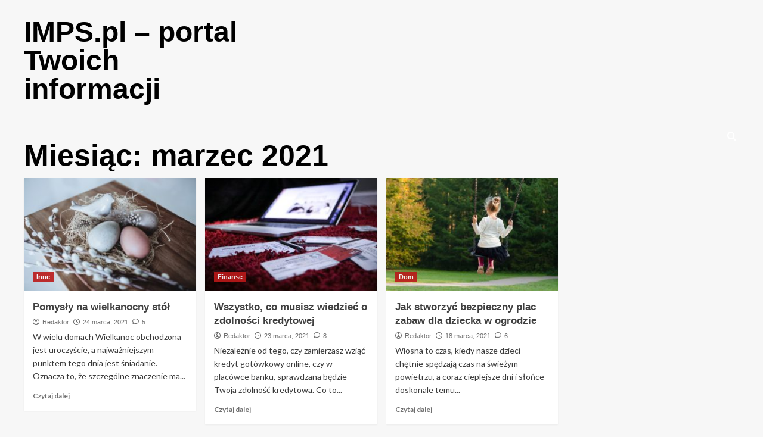

--- FILE ---
content_type: text/html; charset=UTF-8
request_url: https://imps.pl/2021/03/
body_size: 10977
content:
<!doctype html>
<html lang="pl-PL">

<head>
    <meta charset="UTF-8">
    <meta name="viewport" content="width=device-width, initial-scale=1">
    <link rel="profile" href="http://gmpg.org/xfn/11">
    <script>var et_site_url='https://imps.pl';var et_post_id='global';function et_core_page_resource_fallback(a,b){"undefined"===typeof b&&(b=a.sheet.cssRules&&0===a.sheet.cssRules.length);b&&(a.onerror=null,a.onload=null,a.href?a.href=et_site_url+"/?et_core_page_resource="+a.id+et_post_id:a.src&&(a.src=et_site_url+"/?et_core_page_resource="+a.id+et_post_id))}
</script><title>marzec 2021 &#8211; IMPS.pl &#8211; portal Twoich informacji</title>
<meta name='robots' content='max-image-preview:large' />
<link rel='preload' href='https://fonts.googleapis.com/css?family=Source%2BSans%2BPro%3A400%2C700%7CLato%3A400%2C700&#038;subset=latin%2Clatin-ext&#038;display=swap' as='style' onload="this.onload=null;this.rel='stylesheet'" type='text/css' media='all' crossorigin='anonymous'>
<link rel='preconnect' href='https://fonts.googleapis.com' crossorigin='anonymous'>
<link rel='preconnect' href='https://fonts.gstatic.com' crossorigin='anonymous'>
<link rel='dns-prefetch' href='//fonts.googleapis.com' />
<link rel='preconnect' href='https://fonts.googleapis.com' />
<link rel='preconnect' href='https://fonts.gstatic.com' />
<link rel="alternate" type="application/rss+xml" title="IMPS.pl - portal Twoich informacji &raquo; Kanał z wpisami" href="https://imps.pl/feed/" />
<link rel="alternate" type="application/rss+xml" title="IMPS.pl - portal Twoich informacji &raquo; Kanał z komentarzami" href="https://imps.pl/comments/feed/" />
<script type="text/javascript">
/* <![CDATA[ */
window._wpemojiSettings = {"baseUrl":"https:\/\/s.w.org\/images\/core\/emoji\/15.0.3\/72x72\/","ext":".png","svgUrl":"https:\/\/s.w.org\/images\/core\/emoji\/15.0.3\/svg\/","svgExt":".svg","source":{"concatemoji":"https:\/\/imps.pl\/wp-includes\/js\/wp-emoji-release.min.js?ver=6.5.7"}};
/*! This file is auto-generated */
!function(i,n){var o,s,e;function c(e){try{var t={supportTests:e,timestamp:(new Date).valueOf()};sessionStorage.setItem(o,JSON.stringify(t))}catch(e){}}function p(e,t,n){e.clearRect(0,0,e.canvas.width,e.canvas.height),e.fillText(t,0,0);var t=new Uint32Array(e.getImageData(0,0,e.canvas.width,e.canvas.height).data),r=(e.clearRect(0,0,e.canvas.width,e.canvas.height),e.fillText(n,0,0),new Uint32Array(e.getImageData(0,0,e.canvas.width,e.canvas.height).data));return t.every(function(e,t){return e===r[t]})}function u(e,t,n){switch(t){case"flag":return n(e,"\ud83c\udff3\ufe0f\u200d\u26a7\ufe0f","\ud83c\udff3\ufe0f\u200b\u26a7\ufe0f")?!1:!n(e,"\ud83c\uddfa\ud83c\uddf3","\ud83c\uddfa\u200b\ud83c\uddf3")&&!n(e,"\ud83c\udff4\udb40\udc67\udb40\udc62\udb40\udc65\udb40\udc6e\udb40\udc67\udb40\udc7f","\ud83c\udff4\u200b\udb40\udc67\u200b\udb40\udc62\u200b\udb40\udc65\u200b\udb40\udc6e\u200b\udb40\udc67\u200b\udb40\udc7f");case"emoji":return!n(e,"\ud83d\udc26\u200d\u2b1b","\ud83d\udc26\u200b\u2b1b")}return!1}function f(e,t,n){var r="undefined"!=typeof WorkerGlobalScope&&self instanceof WorkerGlobalScope?new OffscreenCanvas(300,150):i.createElement("canvas"),a=r.getContext("2d",{willReadFrequently:!0}),o=(a.textBaseline="top",a.font="600 32px Arial",{});return e.forEach(function(e){o[e]=t(a,e,n)}),o}function t(e){var t=i.createElement("script");t.src=e,t.defer=!0,i.head.appendChild(t)}"undefined"!=typeof Promise&&(o="wpEmojiSettingsSupports",s=["flag","emoji"],n.supports={everything:!0,everythingExceptFlag:!0},e=new Promise(function(e){i.addEventListener("DOMContentLoaded",e,{once:!0})}),new Promise(function(t){var n=function(){try{var e=JSON.parse(sessionStorage.getItem(o));if("object"==typeof e&&"number"==typeof e.timestamp&&(new Date).valueOf()<e.timestamp+604800&&"object"==typeof e.supportTests)return e.supportTests}catch(e){}return null}();if(!n){if("undefined"!=typeof Worker&&"undefined"!=typeof OffscreenCanvas&&"undefined"!=typeof URL&&URL.createObjectURL&&"undefined"!=typeof Blob)try{var e="postMessage("+f.toString()+"("+[JSON.stringify(s),u.toString(),p.toString()].join(",")+"));",r=new Blob([e],{type:"text/javascript"}),a=new Worker(URL.createObjectURL(r),{name:"wpTestEmojiSupports"});return void(a.onmessage=function(e){c(n=e.data),a.terminate(),t(n)})}catch(e){}c(n=f(s,u,p))}t(n)}).then(function(e){for(var t in e)n.supports[t]=e[t],n.supports.everything=n.supports.everything&&n.supports[t],"flag"!==t&&(n.supports.everythingExceptFlag=n.supports.everythingExceptFlag&&n.supports[t]);n.supports.everythingExceptFlag=n.supports.everythingExceptFlag&&!n.supports.flag,n.DOMReady=!1,n.readyCallback=function(){n.DOMReady=!0}}).then(function(){return e}).then(function(){var e;n.supports.everything||(n.readyCallback(),(e=n.source||{}).concatemoji?t(e.concatemoji):e.wpemoji&&e.twemoji&&(t(e.twemoji),t(e.wpemoji)))}))}((window,document),window._wpemojiSettings);
/* ]]> */
</script>
<style id='wp-emoji-styles-inline-css' type='text/css'>

	img.wp-smiley, img.emoji {
		display: inline !important;
		border: none !important;
		box-shadow: none !important;
		height: 1em !important;
		width: 1em !important;
		margin: 0 0.07em !important;
		vertical-align: -0.1em !important;
		background: none !important;
		padding: 0 !important;
	}
</style>
<link rel='stylesheet' id='wp-block-library-css' href='https://imps.pl/wp-includes/css/dist/block-library/style.min.css?ver=6.5.7' type='text/css' media='all' />
<style id='wp-block-library-theme-inline-css' type='text/css'>
.wp-block-audio figcaption{color:#555;font-size:13px;text-align:center}.is-dark-theme .wp-block-audio figcaption{color:#ffffffa6}.wp-block-audio{margin:0 0 1em}.wp-block-code{border:1px solid #ccc;border-radius:4px;font-family:Menlo,Consolas,monaco,monospace;padding:.8em 1em}.wp-block-embed figcaption{color:#555;font-size:13px;text-align:center}.is-dark-theme .wp-block-embed figcaption{color:#ffffffa6}.wp-block-embed{margin:0 0 1em}.blocks-gallery-caption{color:#555;font-size:13px;text-align:center}.is-dark-theme .blocks-gallery-caption{color:#ffffffa6}.wp-block-image figcaption{color:#555;font-size:13px;text-align:center}.is-dark-theme .wp-block-image figcaption{color:#ffffffa6}.wp-block-image{margin:0 0 1em}.wp-block-pullquote{border-bottom:4px solid;border-top:4px solid;color:currentColor;margin-bottom:1.75em}.wp-block-pullquote cite,.wp-block-pullquote footer,.wp-block-pullquote__citation{color:currentColor;font-size:.8125em;font-style:normal;text-transform:uppercase}.wp-block-quote{border-left:.25em solid;margin:0 0 1.75em;padding-left:1em}.wp-block-quote cite,.wp-block-quote footer{color:currentColor;font-size:.8125em;font-style:normal;position:relative}.wp-block-quote.has-text-align-right{border-left:none;border-right:.25em solid;padding-left:0;padding-right:1em}.wp-block-quote.has-text-align-center{border:none;padding-left:0}.wp-block-quote.is-large,.wp-block-quote.is-style-large,.wp-block-quote.is-style-plain{border:none}.wp-block-search .wp-block-search__label{font-weight:700}.wp-block-search__button{border:1px solid #ccc;padding:.375em .625em}:where(.wp-block-group.has-background){padding:1.25em 2.375em}.wp-block-separator.has-css-opacity{opacity:.4}.wp-block-separator{border:none;border-bottom:2px solid;margin-left:auto;margin-right:auto}.wp-block-separator.has-alpha-channel-opacity{opacity:1}.wp-block-separator:not(.is-style-wide):not(.is-style-dots){width:100px}.wp-block-separator.has-background:not(.is-style-dots){border-bottom:none;height:1px}.wp-block-separator.has-background:not(.is-style-wide):not(.is-style-dots){height:2px}.wp-block-table{margin:0 0 1em}.wp-block-table td,.wp-block-table th{word-break:normal}.wp-block-table figcaption{color:#555;font-size:13px;text-align:center}.is-dark-theme .wp-block-table figcaption{color:#ffffffa6}.wp-block-video figcaption{color:#555;font-size:13px;text-align:center}.is-dark-theme .wp-block-video figcaption{color:#ffffffa6}.wp-block-video{margin:0 0 1em}.wp-block-template-part.has-background{margin-bottom:0;margin-top:0;padding:1.25em 2.375em}
</style>
<style id='global-styles-inline-css' type='text/css'>
body{--wp--preset--color--black: #000000;--wp--preset--color--cyan-bluish-gray: #abb8c3;--wp--preset--color--white: #ffffff;--wp--preset--color--pale-pink: #f78da7;--wp--preset--color--vivid-red: #cf2e2e;--wp--preset--color--luminous-vivid-orange: #ff6900;--wp--preset--color--luminous-vivid-amber: #fcb900;--wp--preset--color--light-green-cyan: #7bdcb5;--wp--preset--color--vivid-green-cyan: #00d084;--wp--preset--color--pale-cyan-blue: #8ed1fc;--wp--preset--color--vivid-cyan-blue: #0693e3;--wp--preset--color--vivid-purple: #9b51e0;--wp--preset--gradient--vivid-cyan-blue-to-vivid-purple: linear-gradient(135deg,rgba(6,147,227,1) 0%,rgb(155,81,224) 100%);--wp--preset--gradient--light-green-cyan-to-vivid-green-cyan: linear-gradient(135deg,rgb(122,220,180) 0%,rgb(0,208,130) 100%);--wp--preset--gradient--luminous-vivid-amber-to-luminous-vivid-orange: linear-gradient(135deg,rgba(252,185,0,1) 0%,rgba(255,105,0,1) 100%);--wp--preset--gradient--luminous-vivid-orange-to-vivid-red: linear-gradient(135deg,rgba(255,105,0,1) 0%,rgb(207,46,46) 100%);--wp--preset--gradient--very-light-gray-to-cyan-bluish-gray: linear-gradient(135deg,rgb(238,238,238) 0%,rgb(169,184,195) 100%);--wp--preset--gradient--cool-to-warm-spectrum: linear-gradient(135deg,rgb(74,234,220) 0%,rgb(151,120,209) 20%,rgb(207,42,186) 40%,rgb(238,44,130) 60%,rgb(251,105,98) 80%,rgb(254,248,76) 100%);--wp--preset--gradient--blush-light-purple: linear-gradient(135deg,rgb(255,206,236) 0%,rgb(152,150,240) 100%);--wp--preset--gradient--blush-bordeaux: linear-gradient(135deg,rgb(254,205,165) 0%,rgb(254,45,45) 50%,rgb(107,0,62) 100%);--wp--preset--gradient--luminous-dusk: linear-gradient(135deg,rgb(255,203,112) 0%,rgb(199,81,192) 50%,rgb(65,88,208) 100%);--wp--preset--gradient--pale-ocean: linear-gradient(135deg,rgb(255,245,203) 0%,rgb(182,227,212) 50%,rgb(51,167,181) 100%);--wp--preset--gradient--electric-grass: linear-gradient(135deg,rgb(202,248,128) 0%,rgb(113,206,126) 100%);--wp--preset--gradient--midnight: linear-gradient(135deg,rgb(2,3,129) 0%,rgb(40,116,252) 100%);--wp--preset--font-size--small: 13px;--wp--preset--font-size--medium: 20px;--wp--preset--font-size--large: 36px;--wp--preset--font-size--x-large: 42px;--wp--preset--spacing--20: 0.44rem;--wp--preset--spacing--30: 0.67rem;--wp--preset--spacing--40: 1rem;--wp--preset--spacing--50: 1.5rem;--wp--preset--spacing--60: 2.25rem;--wp--preset--spacing--70: 3.38rem;--wp--preset--spacing--80: 5.06rem;--wp--preset--shadow--natural: 6px 6px 9px rgba(0, 0, 0, 0.2);--wp--preset--shadow--deep: 12px 12px 50px rgba(0, 0, 0, 0.4);--wp--preset--shadow--sharp: 6px 6px 0px rgba(0, 0, 0, 0.2);--wp--preset--shadow--outlined: 6px 6px 0px -3px rgba(255, 255, 255, 1), 6px 6px rgba(0, 0, 0, 1);--wp--preset--shadow--crisp: 6px 6px 0px rgba(0, 0, 0, 1);}body { margin: 0;--wp--style--global--content-size: 740px;--wp--style--global--wide-size: 1200px; }.wp-site-blocks > .alignleft { float: left; margin-right: 2em; }.wp-site-blocks > .alignright { float: right; margin-left: 2em; }.wp-site-blocks > .aligncenter { justify-content: center; margin-left: auto; margin-right: auto; }:where(.wp-site-blocks) > * { margin-block-start: 24px; margin-block-end: 0; }:where(.wp-site-blocks) > :first-child:first-child { margin-block-start: 0; }:where(.wp-site-blocks) > :last-child:last-child { margin-block-end: 0; }body { --wp--style--block-gap: 24px; }:where(body .is-layout-flow)  > :first-child:first-child{margin-block-start: 0;}:where(body .is-layout-flow)  > :last-child:last-child{margin-block-end: 0;}:where(body .is-layout-flow)  > *{margin-block-start: 24px;margin-block-end: 0;}:where(body .is-layout-constrained)  > :first-child:first-child{margin-block-start: 0;}:where(body .is-layout-constrained)  > :last-child:last-child{margin-block-end: 0;}:where(body .is-layout-constrained)  > *{margin-block-start: 24px;margin-block-end: 0;}:where(body .is-layout-flex) {gap: 24px;}:where(body .is-layout-grid) {gap: 24px;}body .is-layout-flow > .alignleft{float: left;margin-inline-start: 0;margin-inline-end: 2em;}body .is-layout-flow > .alignright{float: right;margin-inline-start: 2em;margin-inline-end: 0;}body .is-layout-flow > .aligncenter{margin-left: auto !important;margin-right: auto !important;}body .is-layout-constrained > .alignleft{float: left;margin-inline-start: 0;margin-inline-end: 2em;}body .is-layout-constrained > .alignright{float: right;margin-inline-start: 2em;margin-inline-end: 0;}body .is-layout-constrained > .aligncenter{margin-left: auto !important;margin-right: auto !important;}body .is-layout-constrained > :where(:not(.alignleft):not(.alignright):not(.alignfull)){max-width: var(--wp--style--global--content-size);margin-left: auto !important;margin-right: auto !important;}body .is-layout-constrained > .alignwide{max-width: var(--wp--style--global--wide-size);}body .is-layout-flex{display: flex;}body .is-layout-flex{flex-wrap: wrap;align-items: center;}body .is-layout-flex > *{margin: 0;}body .is-layout-grid{display: grid;}body .is-layout-grid > *{margin: 0;}body{padding-top: 0px;padding-right: 0px;padding-bottom: 0px;padding-left: 0px;}a:where(:not(.wp-element-button)){text-decoration: none;}.wp-element-button, .wp-block-button__link{background-color: #32373c;border-width: 0;color: #fff;font-family: inherit;font-size: inherit;line-height: inherit;padding: calc(0.667em + 2px) calc(1.333em + 2px);text-decoration: none;}.has-black-color{color: var(--wp--preset--color--black) !important;}.has-cyan-bluish-gray-color{color: var(--wp--preset--color--cyan-bluish-gray) !important;}.has-white-color{color: var(--wp--preset--color--white) !important;}.has-pale-pink-color{color: var(--wp--preset--color--pale-pink) !important;}.has-vivid-red-color{color: var(--wp--preset--color--vivid-red) !important;}.has-luminous-vivid-orange-color{color: var(--wp--preset--color--luminous-vivid-orange) !important;}.has-luminous-vivid-amber-color{color: var(--wp--preset--color--luminous-vivid-amber) !important;}.has-light-green-cyan-color{color: var(--wp--preset--color--light-green-cyan) !important;}.has-vivid-green-cyan-color{color: var(--wp--preset--color--vivid-green-cyan) !important;}.has-pale-cyan-blue-color{color: var(--wp--preset--color--pale-cyan-blue) !important;}.has-vivid-cyan-blue-color{color: var(--wp--preset--color--vivid-cyan-blue) !important;}.has-vivid-purple-color{color: var(--wp--preset--color--vivid-purple) !important;}.has-black-background-color{background-color: var(--wp--preset--color--black) !important;}.has-cyan-bluish-gray-background-color{background-color: var(--wp--preset--color--cyan-bluish-gray) !important;}.has-white-background-color{background-color: var(--wp--preset--color--white) !important;}.has-pale-pink-background-color{background-color: var(--wp--preset--color--pale-pink) !important;}.has-vivid-red-background-color{background-color: var(--wp--preset--color--vivid-red) !important;}.has-luminous-vivid-orange-background-color{background-color: var(--wp--preset--color--luminous-vivid-orange) !important;}.has-luminous-vivid-amber-background-color{background-color: var(--wp--preset--color--luminous-vivid-amber) !important;}.has-light-green-cyan-background-color{background-color: var(--wp--preset--color--light-green-cyan) !important;}.has-vivid-green-cyan-background-color{background-color: var(--wp--preset--color--vivid-green-cyan) !important;}.has-pale-cyan-blue-background-color{background-color: var(--wp--preset--color--pale-cyan-blue) !important;}.has-vivid-cyan-blue-background-color{background-color: var(--wp--preset--color--vivid-cyan-blue) !important;}.has-vivid-purple-background-color{background-color: var(--wp--preset--color--vivid-purple) !important;}.has-black-border-color{border-color: var(--wp--preset--color--black) !important;}.has-cyan-bluish-gray-border-color{border-color: var(--wp--preset--color--cyan-bluish-gray) !important;}.has-white-border-color{border-color: var(--wp--preset--color--white) !important;}.has-pale-pink-border-color{border-color: var(--wp--preset--color--pale-pink) !important;}.has-vivid-red-border-color{border-color: var(--wp--preset--color--vivid-red) !important;}.has-luminous-vivid-orange-border-color{border-color: var(--wp--preset--color--luminous-vivid-orange) !important;}.has-luminous-vivid-amber-border-color{border-color: var(--wp--preset--color--luminous-vivid-amber) !important;}.has-light-green-cyan-border-color{border-color: var(--wp--preset--color--light-green-cyan) !important;}.has-vivid-green-cyan-border-color{border-color: var(--wp--preset--color--vivid-green-cyan) !important;}.has-pale-cyan-blue-border-color{border-color: var(--wp--preset--color--pale-cyan-blue) !important;}.has-vivid-cyan-blue-border-color{border-color: var(--wp--preset--color--vivid-cyan-blue) !important;}.has-vivid-purple-border-color{border-color: var(--wp--preset--color--vivid-purple) !important;}.has-vivid-cyan-blue-to-vivid-purple-gradient-background{background: var(--wp--preset--gradient--vivid-cyan-blue-to-vivid-purple) !important;}.has-light-green-cyan-to-vivid-green-cyan-gradient-background{background: var(--wp--preset--gradient--light-green-cyan-to-vivid-green-cyan) !important;}.has-luminous-vivid-amber-to-luminous-vivid-orange-gradient-background{background: var(--wp--preset--gradient--luminous-vivid-amber-to-luminous-vivid-orange) !important;}.has-luminous-vivid-orange-to-vivid-red-gradient-background{background: var(--wp--preset--gradient--luminous-vivid-orange-to-vivid-red) !important;}.has-very-light-gray-to-cyan-bluish-gray-gradient-background{background: var(--wp--preset--gradient--very-light-gray-to-cyan-bluish-gray) !important;}.has-cool-to-warm-spectrum-gradient-background{background: var(--wp--preset--gradient--cool-to-warm-spectrum) !important;}.has-blush-light-purple-gradient-background{background: var(--wp--preset--gradient--blush-light-purple) !important;}.has-blush-bordeaux-gradient-background{background: var(--wp--preset--gradient--blush-bordeaux) !important;}.has-luminous-dusk-gradient-background{background: var(--wp--preset--gradient--luminous-dusk) !important;}.has-pale-ocean-gradient-background{background: var(--wp--preset--gradient--pale-ocean) !important;}.has-electric-grass-gradient-background{background: var(--wp--preset--gradient--electric-grass) !important;}.has-midnight-gradient-background{background: var(--wp--preset--gradient--midnight) !important;}.has-small-font-size{font-size: var(--wp--preset--font-size--small) !important;}.has-medium-font-size{font-size: var(--wp--preset--font-size--medium) !important;}.has-large-font-size{font-size: var(--wp--preset--font-size--large) !important;}.has-x-large-font-size{font-size: var(--wp--preset--font-size--x-large) !important;}
.wp-block-navigation a:where(:not(.wp-element-button)){color: inherit;}
.wp-block-pullquote{font-size: 1.5em;line-height: 1.6;}
</style>
<link rel='stylesheet' id='titan-adminbar-styles-css' href='https://imps.pl/wp-content/plugins/anti-spam/assets/css/admin-bar.css?ver=7.3.5' type='text/css' media='all' />
<link rel='stylesheet' id='covernews-google-fonts-css' href='https://fonts.googleapis.com/css?family=Source%2BSans%2BPro%3A400%2C700%7CLato%3A400%2C700&#038;subset=latin%2Clatin-ext&#038;display=swap' type='text/css' media='all' />
<link rel='stylesheet' id='covernews-icons-css' href='https://imps.pl/wp-content/themes/covernews/assets/icons/style.css?ver=6.5.7' type='text/css' media='all' />
<link rel='stylesheet' id='bootstrap-css' href='https://imps.pl/wp-content/themes/covernews/assets/bootstrap/css/bootstrap.min.css?ver=6.5.7' type='text/css' media='all' />
<link rel='stylesheet' id='covernews-style-css' href='https://imps.pl/wp-content/themes/covernews/style.min.css?ver=99.0.2' type='text/css' media='all' />
<style id='akismet-widget-style-inline-css' type='text/css'>

			.a-stats {
				--akismet-color-mid-green: #357b49;
				--akismet-color-white: #fff;
				--akismet-color-light-grey: #f6f7f7;

				max-width: 350px;
				width: auto;
			}

			.a-stats * {
				all: unset;
				box-sizing: border-box;
			}

			.a-stats strong {
				font-weight: 600;
			}

			.a-stats a.a-stats__link,
			.a-stats a.a-stats__link:visited,
			.a-stats a.a-stats__link:active {
				background: var(--akismet-color-mid-green);
				border: none;
				box-shadow: none;
				border-radius: 8px;
				color: var(--akismet-color-white);
				cursor: pointer;
				display: block;
				font-family: -apple-system, BlinkMacSystemFont, 'Segoe UI', 'Roboto', 'Oxygen-Sans', 'Ubuntu', 'Cantarell', 'Helvetica Neue', sans-serif;
				font-weight: 500;
				padding: 12px;
				text-align: center;
				text-decoration: none;
				transition: all 0.2s ease;
			}

			/* Extra specificity to deal with TwentyTwentyOne focus style */
			.widget .a-stats a.a-stats__link:focus {
				background: var(--akismet-color-mid-green);
				color: var(--akismet-color-white);
				text-decoration: none;
			}

			.a-stats a.a-stats__link:hover {
				filter: brightness(110%);
				box-shadow: 0 4px 12px rgba(0, 0, 0, 0.06), 0 0 2px rgba(0, 0, 0, 0.16);
			}

			.a-stats .count {
				color: var(--akismet-color-white);
				display: block;
				font-size: 1.5em;
				line-height: 1.4;
				padding: 0 13px;
				white-space: nowrap;
			}
		
</style>
<link rel='stylesheet' id='et-builder-modules-style-css' href='https://imps.pl/wp-content/plugins/divi-builder/includes/builder/styles/frontend-builder-plugin-style.min.css?ver=2.0.47' type='text/css' media='all' />
<link rel='stylesheet' id='dashicons-css' href='https://imps.pl/wp-includes/css/dashicons.min.css?ver=6.5.7' type='text/css' media='all' />
<script type="text/javascript" id="wp-statistics-tracker-js-extra">
/* <![CDATA[ */
var WP_Statistics_Tracker_Object = {"hitRequestUrl":"https:\/\/imps.pl\/wp-json\/wp-statistics\/v2\/hit?wp_statistics_hit_rest=yes&track_all=0&current_page_type=archive&current_page_id=0&search_query&page_uri=LzIwMjEvMDMv","keepOnlineRequestUrl":"https:\/\/imps.pl\/wp-json\/wp-statistics\/v2\/online?wp_statistics_hit_rest=yes&track_all=0&current_page_type=archive&current_page_id=0&search_query&page_uri=LzIwMjEvMDMv","option":{"dntEnabled":true,"cacheCompatibility":false}};
/* ]]> */
</script>
<script type="text/javascript" src="https://imps.pl/wp-content/plugins/wp-statistics/assets/js/tracker.js?ver=6.5.7" id="wp-statistics-tracker-js"></script>
<script type="text/javascript" src="https://imps.pl/wp-includes/js/jquery/jquery.min.js?ver=3.7.1" id="jquery-core-js"></script>
<script type="text/javascript" src="https://imps.pl/wp-includes/js/jquery/jquery-migrate.min.js?ver=3.4.1" id="jquery-migrate-js"></script>
<link rel="https://api.w.org/" href="https://imps.pl/wp-json/" /><link rel="EditURI" type="application/rsd+xml" title="RSD" href="https://imps.pl/xmlrpc.php?rsd" />
<meta name="generator" content="WordPress 6.5.7" />
<!-- Analytics by WP Statistics v14.1.5 - https://wp-statistics.com/ -->
        <style type="text/css">
                        .site-title a,
            .site-header .site-branding .site-title a:visited,
            .site-header .site-branding .site-title a:hover,
            .site-description {
                color: #000000;
            }

            .site-branding .site-title {
                font-size: 48px;
            }

            @media only screen and (max-width: 640px) {
                .header-layout-3 .site-header .site-branding .site-title,
                .site-branding .site-title {
                    font-size: 60px;

                }
              }   

           @media only screen and (max-width: 375px) {
               .header-layout-3 .site-header .site-branding .site-title,
               .site-branding .site-title {
                        font-size: 50px;

                    }
                }
                
                    .elementor-template-full-width .elementor-section.elementor-section-full_width > .elementor-container,
        .elementor-template-full-width .elementor-section.elementor-section-boxed > .elementor-container{
            max-width: 1200px;
        }
        @media (min-width: 1600px){
            .elementor-template-full-width .elementor-section.elementor-section-full_width > .elementor-container,
            .elementor-template-full-width .elementor-section.elementor-section-boxed > .elementor-container{
                max-width: 1600px;
            }
        }
        
        .align-content-left .elementor-section-stretched,
        .align-content-right .elementor-section-stretched {
            max-width: 100%;
            left: 0 !important;
        }


        </style>
        <link rel="icon" href="https://imps.pl/wp-content/uploads/2020/08/cropped-IMPS.PL-1-1-32x32.png" sizes="32x32" />
<link rel="icon" href="https://imps.pl/wp-content/uploads/2020/08/cropped-IMPS.PL-1-1-192x192.png" sizes="192x192" />
<link rel="apple-touch-icon" href="https://imps.pl/wp-content/uploads/2020/08/cropped-IMPS.PL-1-1-180x180.png" />
<meta name="msapplication-TileImage" content="https://imps.pl/wp-content/uploads/2020/08/cropped-IMPS.PL-1-1-270x270.png" />
</head>

<body class="archive date wp-embed-responsive chrome hfeed default-content-layout scrollup-sticky-header aft-sticky-header aft-sticky-sidebar default aft-container-default aft-main-banner-slider-editors-picks-trending header-image-default full-width-content et-pb-theme-covernewslhcustom et_minified_js et_minified_css et_divi_builder">
    
            <div id="af-preloader">
            <div id="loader-wrapper">
                <div id="loader"></div>
            </div>
        </div>
    
    <div id="page" class="site">
        <a class="skip-link screen-reader-text" href="#content">Skip to content</a>

        <div class="header-layout-1">
        <header id="masthead" class="site-header">
                <div class="masthead-banner " data-background="">
            <div class="container">
                <div class="row">
                    <div class="col-md-4">
                        <div class="site-branding">
                                                            <p class="site-title font-family-1">
                                    <a href="https://imps.pl/" rel="home">IMPS.pl &#8211; portal Twoich informacji</a>
                                </p>
                            
                                                    </div>
                    </div>
                    <div class="col-md-8">
                                            </div>
                </div>
            </div>
        </div>
        <nav id="site-navigation" class="main-navigation">
            <div class="container">
                <div class="row">
                    <div class="kol-12">
                        <div class="navigation-container">

                            <div class="main-navigation-container-items-wrapper">

                                <span class="toggle-menu" aria-controls="primary-menu" aria-expanded="false">
                                    <a href="javascript:void(0)" class="aft-void-menu">
                                        <span class="screen-reader-text">Primary Menu</span>
                                        <i class="ham"></i>
                                    </a>
                                </span>
                                <span class="af-mobile-site-title-wrap">
                                                                        <p class="site-title font-family-1">
                                        <a href="https://imps.pl/" rel="home">IMPS.pl &#8211; portal Twoich informacji</a>
                                    </p>
                                </span>
                                <div id="primary-menu" class="menu"></div>
                            </div>
                            <div class="cart-search">

                                <div class="af-search-wrap">
                                    <div class="search-overlay">
                                        <a href="#" title="Search" class="search-icon">
                                            <i class="fa fa-search"></i>
                                        </a>
                                        <div class="af-search-form">
                                            <form role="search" method="get" class="search-form" action="https://imps.pl/">
				<label>
					<span class="screen-reader-text">Szukaj:</span>
					<input type="search" class="search-field" placeholder="Szukaj &hellip;" value="" name="s" />
				</label>
				<input type="submit" class="search-submit" value="Szukaj" />
			</form>                                        </div>
                                    </div>
                                </div>
                            </div>


                        </div>
                    </div>
                </div>
            </div>
        </nav>
    </header>
</div>

        
            <div id="content" class="container">
                            <div class="section-block-upper row">

                <div id="primary" class="content-area">
                    <main id="main" class="site-main aft-archive-post">

                        
                            <header class="header-title-wrapper1">
                                <h1 class="page-title">Miesiąc: <span>marzec 2021</span></h1>                            </header><!-- .header-title-wrapper -->
                            <div class="row">
                            <div id="aft-inner-row">
                            

        <article id="post-1160" class="col-lg-4 col-sm-4 col-md-4 latest-posts-grid post-1160 post type-post status-publish format-standard has-post-thumbnail hentry category-inne"                 data-mh="archive-layout-grid">
            
<div class="align-items-center has-post-image">
    <div class="spotlight-post">
        <figure class="categorised-article inside-img">
            <div class="categorised-article-wrapper">
                <div class="data-bg-hover data-bg-categorised read-bg-img">
                    <a href="https://imps.pl/pomysly-na-wielkanocny-stol/">
                        <img width="300" height="200" src="https://imps.pl/wp-content/uploads/2021/03/freestocks-YE5YdbsrqB4-unsplash-300x200.jpg" class="attachment-medium size-medium wp-post-image" alt="" decoding="async" srcset="https://imps.pl/wp-content/uploads/2021/03/freestocks-YE5YdbsrqB4-unsplash-300x200.jpg 300w, https://imps.pl/wp-content/uploads/2021/03/freestocks-YE5YdbsrqB4-unsplash.jpg 640w" sizes="(max-width: 300px) 100vw, 300px" />                    </a>
                </div>
                                <div class="figure-categories figure-categories-bg">
                    <ul class="cat-links"><li class="meta-category">
                             <a class="covernews-categories category-color-1" href="https://imps.pl/category/inne/" alt="View all posts in Inne"> 
                                 Inne
                             </a>
                        </li></ul>                </div>
            </div>

        </figure>
        <figcaption>

            <h3 class="article-title article-title-1">
                <a href="https://imps.pl/pomysly-na-wielkanocny-stol/">
                    Pomysły na wielkanocny stół                </a>
            </h3>
            <div class="grid-item-metadata">
                
        <span class="author-links">
           
                            
                <span class="item-metadata posts-author">
                <i class="far fa-user-circle"></i>
                                <a href="https://imps.pl/author/admin/">
                    Redaktor                </a>
                       </span>
                         <span class="item-metadata posts-date">
    <i class="far fa-clock"></i>
    <a href="https://imps.pl/2021/03/"> 
        24 marca, 2021        </a>
</span>
                        <span class="aft-comment-count">
                <a href="https://imps.pl/pomysly-na-wielkanocny-stol/">
                    <i class="far fa-comment"></i>
                    <span class="aft-show-hover">
                        5                    </span>
                </a>
            </span>
                    </span>
                    </div>
                            <div class="full-item-discription">
                    <div class="post-description">
                        <p>W wielu domach Wielkanoc obchodzona jest uroczyście, a najważniejszym punktem tego dnia jest śniadanie. Oznacza to, że szczególne znaczenie ma...</p>
<div class="aft-readmore-wrapper"><a href="https://imps.pl/pomysly-na-wielkanocny-stol/" class="aft-readmore">Czytaj dalej</a></div>

                    </div>
                </div>
                    </figcaption>
    </div>
    </div>        </article>
    

        <article id="post-1157" class="col-lg-4 col-sm-4 col-md-4 latest-posts-grid post-1157 post type-post status-publish format-standard has-post-thumbnail hentry category-finanse tag-kredyt tag-zdolnosc-kredytowa"                 data-mh="archive-layout-grid">
            
<div class="align-items-center has-post-image">
    <div class="spotlight-post">
        <figure class="categorised-article inside-img">
            <div class="categorised-article-wrapper">
                <div class="data-bg-hover data-bg-categorised read-bg-img">
                    <a href="https://imps.pl/wszystko-co-musisz-wiedziec-o-zdolnosci-kredytowej/">
                        <img width="300" height="200" src="https://imps.pl/wp-content/uploads/2021/03/5d3a6232bacf889e0d6fa6897b14bbc4-300x200.jpg" class="attachment-medium size-medium wp-post-image" alt="" decoding="async" loading="lazy" srcset="https://imps.pl/wp-content/uploads/2021/03/5d3a6232bacf889e0d6fa6897b14bbc4-300x200.jpg 300w, https://imps.pl/wp-content/uploads/2021/03/5d3a6232bacf889e0d6fa6897b14bbc4-1024x683.jpg 1024w, https://imps.pl/wp-content/uploads/2021/03/5d3a6232bacf889e0d6fa6897b14bbc4-768x512.jpg 768w, https://imps.pl/wp-content/uploads/2021/03/5d3a6232bacf889e0d6fa6897b14bbc4-1536x1024.jpg 1536w, https://imps.pl/wp-content/uploads/2021/03/5d3a6232bacf889e0d6fa6897b14bbc4-1080x720.jpg 1080w, https://imps.pl/wp-content/uploads/2021/03/5d3a6232bacf889e0d6fa6897b14bbc4.jpg 1920w" sizes="(max-width: 300px) 100vw, 300px" />                    </a>
                </div>
                                <div class="figure-categories figure-categories-bg">
                    <ul class="cat-links"><li class="meta-category">
                             <a class="covernews-categories category-color-1" href="https://imps.pl/category/finanse/" alt="View all posts in Finanse"> 
                                 Finanse
                             </a>
                        </li></ul>                </div>
            </div>

        </figure>
        <figcaption>

            <h3 class="article-title article-title-1">
                <a href="https://imps.pl/wszystko-co-musisz-wiedziec-o-zdolnosci-kredytowej/">
                    Wszystko, co musisz wiedzieć o zdolności kredytowej                </a>
            </h3>
            <div class="grid-item-metadata">
                
        <span class="author-links">
           
                            
                <span class="item-metadata posts-author">
                <i class="far fa-user-circle"></i>
                                <a href="https://imps.pl/author/admin/">
                    Redaktor                </a>
                       </span>
                         <span class="item-metadata posts-date">
    <i class="far fa-clock"></i>
    <a href="https://imps.pl/2021/03/"> 
        23 marca, 2021        </a>
</span>
                        <span class="aft-comment-count">
                <a href="https://imps.pl/wszystko-co-musisz-wiedziec-o-zdolnosci-kredytowej/">
                    <i class="far fa-comment"></i>
                    <span class="aft-show-hover">
                        8                    </span>
                </a>
            </span>
                    </span>
                    </div>
                            <div class="full-item-discription">
                    <div class="post-description">
                        <p>Niezależnie od tego, czy zamierzasz wziąć kredyt gotówkowy online, czy w placówce banku, sprawdzana będzie Twoja zdolność kredytowa. Co to...</p>
<div class="aft-readmore-wrapper"><a href="https://imps.pl/wszystko-co-musisz-wiedziec-o-zdolnosci-kredytowej/" class="aft-readmore">Czytaj dalej</a></div>

                    </div>
                </div>
                    </figcaption>
    </div>
    </div>        </article>
    

        <article id="post-1154" class="col-lg-4 col-sm-4 col-md-4 latest-posts-grid post-1154 post type-post status-publish format-standard has-post-thumbnail hentry category-dom"                 data-mh="archive-layout-grid">
            
<div class="align-items-center has-post-image">
    <div class="spotlight-post">
        <figure class="categorised-article inside-img">
            <div class="categorised-article-wrapper">
                <div class="data-bg-hover data-bg-categorised read-bg-img">
                    <a href="https://imps.pl/jak-stworzyc-bezpieczny-plac-zabaw-dla-dziecka-w-ogrodzie/">
                        <img width="300" height="196" src="https://imps.pl/wp-content/uploads/2021/03/20210318131850_ga2ffbefe0e8cacd471e4792750f9f541b80fe13b448f49a23a54e2fa65589a8102223e97c1bcbd480eaad08afe390bd5108266f3046fa9ee7dcd448655908de4_1280.jpg-300x196.jpg" class="attachment-medium size-medium wp-post-image" alt="" decoding="async" loading="lazy" srcset="https://imps.pl/wp-content/uploads/2021/03/20210318131850_ga2ffbefe0e8cacd471e4792750f9f541b80fe13b448f49a23a54e2fa65589a8102223e97c1bcbd480eaad08afe390bd5108266f3046fa9ee7dcd448655908de4_1280.jpg-300x196.jpg 300w, https://imps.pl/wp-content/uploads/2021/03/20210318131850_ga2ffbefe0e8cacd471e4792750f9f541b80fe13b448f49a23a54e2fa65589a8102223e97c1bcbd480eaad08afe390bd5108266f3046fa9ee7dcd448655908de4_1280.jpg-1024x670.jpg 1024w, https://imps.pl/wp-content/uploads/2021/03/20210318131850_ga2ffbefe0e8cacd471e4792750f9f541b80fe13b448f49a23a54e2fa65589a8102223e97c1bcbd480eaad08afe390bd5108266f3046fa9ee7dcd448655908de4_1280.jpg-768x502.jpg 768w, https://imps.pl/wp-content/uploads/2021/03/20210318131850_ga2ffbefe0e8cacd471e4792750f9f541b80fe13b448f49a23a54e2fa65589a8102223e97c1bcbd480eaad08afe390bd5108266f3046fa9ee7dcd448655908de4_1280.jpg-1080x706.jpg 1080w, https://imps.pl/wp-content/uploads/2021/03/20210318131850_ga2ffbefe0e8cacd471e4792750f9f541b80fe13b448f49a23a54e2fa65589a8102223e97c1bcbd480eaad08afe390bd5108266f3046fa9ee7dcd448655908de4_1280.jpg.jpg 1280w" sizes="(max-width: 300px) 100vw, 300px" />                    </a>
                </div>
                                <div class="figure-categories figure-categories-bg">
                    <ul class="cat-links"><li class="meta-category">
                             <a class="covernews-categories category-color-1" href="https://imps.pl/category/dom/" alt="View all posts in Dom"> 
                                 Dom
                             </a>
                        </li></ul>                </div>
            </div>

        </figure>
        <figcaption>

            <h3 class="article-title article-title-1">
                <a href="https://imps.pl/jak-stworzyc-bezpieczny-plac-zabaw-dla-dziecka-w-ogrodzie/">
                    Jak stworzyć bezpieczny plac zabaw dla dziecka w ogrodzie                </a>
            </h3>
            <div class="grid-item-metadata">
                
        <span class="author-links">
           
                            
                <span class="item-metadata posts-author">
                <i class="far fa-user-circle"></i>
                                <a href="https://imps.pl/author/admin/">
                    Redaktor                </a>
                       </span>
                         <span class="item-metadata posts-date">
    <i class="far fa-clock"></i>
    <a href="https://imps.pl/2021/03/"> 
        18 marca, 2021        </a>
</span>
                        <span class="aft-comment-count">
                <a href="https://imps.pl/jak-stworzyc-bezpieczny-plac-zabaw-dla-dziecka-w-ogrodzie/">
                    <i class="far fa-comment"></i>
                    <span class="aft-show-hover">
                        6                    </span>
                </a>
            </span>
                    </span>
                    </div>
                            <div class="full-item-discription">
                    <div class="post-description">
                        <p>Wiosna to czas, kiedy nasze dzieci chętnie spędzają czas na świeżym powietrzu, a coraz cieplejsze dni i słońce doskonale temu...</p>
<div class="aft-readmore-wrapper"><a href="https://imps.pl/jak-stworzyc-bezpieczny-plac-zabaw-dla-dziecka-w-ogrodzie/" class="aft-readmore">Czytaj dalej</a></div>

                    </div>
                </div>
                    </figcaption>
    </div>
    </div>        </article>
                                </div>
                            <div class="col col-ten">
                                <div class="covernews-pagination">
                                                                    </div>
                            </div>
                                            </div>
                    </main><!-- #main -->
                </div><!-- #primary -->

                        </div>

</div>

<div class="af-main-banner-latest-posts grid-layout">
    <div class="container">
        <div class="row">
        <div class="widget-title-section">
                                    <h4 class="widget-title header-after1">
                        <span class="header-after">                            
                            Nie przegap                            </span>
                    </h4>
                
        </div>
            <div class="row">
                                <div class="col-sm-15 latest-posts-grid" data-mh="latest-posts-grid">
                        <div class="spotlight-post">
                            <figure class="categorised-article inside-img">
                                <div class="categorised-article-wrapper">
                                    <div class="data-bg-hover data-bg-categorised read-bg-img">
                                        <a href="https://imps.pl/jak-przygotowac-sie-do-licytacji-samochodu-online-aby-nie-przeplacic/">
                                            <img width="300" height="201" src="https://imps.pl/wp-content/uploads/2025/12/aukcje-motoryzacyjne-online-300x201.jpg" class="attachment-medium size-medium wp-post-image" alt="aukcje motoryzacyjne online" decoding="async" loading="lazy" srcset="https://imps.pl/wp-content/uploads/2025/12/aukcje-motoryzacyjne-online-300x201.jpg 300w, https://imps.pl/wp-content/uploads/2025/12/aukcje-motoryzacyjne-online-768x515.jpg 768w, https://imps.pl/wp-content/uploads/2025/12/aukcje-motoryzacyjne-online.jpg 944w" sizes="(max-width: 300px) 100vw, 300px" />                                        </a>
                                    </div>
                                </div>
                                                                <div class="figure-categories figure-categories-bg">

                                    <ul class="cat-links"><li class="meta-category">
                             <a class="covernews-categories category-color-1" href="https://imps.pl/category/motoryzacja/" alt="View all posts in Motoryzacja"> 
                                 Motoryzacja
                             </a>
                        </li></ul>                                </div>
                            </figure>

                            <figcaption>

                                <h3 class="article-title article-title-1">
                                    <a href="https://imps.pl/jak-przygotowac-sie-do-licytacji-samochodu-online-aby-nie-przeplacic/">
                                        Jak przygotować się do licytacji samochodu online, aby nie przepłacić?                                    </a>
                                </h3>
                                <div class="grid-item-metadata">
                                    
        <span class="author-links">
           
                            
                <span class="item-metadata posts-author">
                <i class="far fa-user-circle"></i>
                                <a href="https://imps.pl/author/admin/">
                    Redaktor                </a>
                       </span>
                         <span class="item-metadata posts-date">
    <i class="far fa-clock"></i>
    <a href="https://imps.pl/2025/12/"> 
        23 grudnia, 2025        </a>
</span>
                        <span class="aft-comment-count">
                <a href="https://imps.pl/jak-przygotowac-sie-do-licytacji-samochodu-online-aby-nie-przeplacic/">
                    <i class="far fa-comment"></i>
                    <span class="aft-show-hover">
                        0                    </span>
                </a>
            </span>
                    </span>
                                        </div>
                            </figcaption>
                        </div>
                    </div>
                                    <div class="col-sm-15 latest-posts-grid" data-mh="latest-posts-grid">
                        <div class="spotlight-post">
                            <figure class="categorised-article inside-img">
                                <div class="categorised-article-wrapper">
                                    <div class="data-bg-hover data-bg-categorised read-bg-img">
                                        <a href="https://imps.pl/tlumaczenia-prawnicze-umow-i-regulaminow-na-co-zwrocic-uwage-przy-wyborze-biura-tlumaczen/">
                                            <img width="300" height="201" src="https://imps.pl/wp-content/uploads/2025/12/tlumaczenia-prawnicze-300x201.jpg" class="attachment-medium size-medium wp-post-image" alt="tłumaczenia prawnicze" decoding="async" loading="lazy" srcset="https://imps.pl/wp-content/uploads/2025/12/tlumaczenia-prawnicze-300x201.jpg 300w, https://imps.pl/wp-content/uploads/2025/12/tlumaczenia-prawnicze-768x515.jpg 768w, https://imps.pl/wp-content/uploads/2025/12/tlumaczenia-prawnicze.jpg 944w" sizes="(max-width: 300px) 100vw, 300px" />                                        </a>
                                    </div>
                                </div>
                                                                <div class="figure-categories figure-categories-bg">

                                    <ul class="cat-links"><li class="meta-category">
                             <a class="covernews-categories category-color-1" href="https://imps.pl/category/dokumenty/" alt="View all posts in Dokumenty"> 
                                 Dokumenty
                             </a>
                        </li></ul>                                </div>
                            </figure>

                            <figcaption>

                                <h3 class="article-title article-title-1">
                                    <a href="https://imps.pl/tlumaczenia-prawnicze-umow-i-regulaminow-na-co-zwrocic-uwage-przy-wyborze-biura-tlumaczen/">
                                        Tłumaczenia prawnicze umów i regulaminów – na co zwrócić uwagę przy wyborze biura tłumaczeń                                    </a>
                                </h3>
                                <div class="grid-item-metadata">
                                    
        <span class="author-links">
           
                            
                <span class="item-metadata posts-author">
                <i class="far fa-user-circle"></i>
                                <a href="https://imps.pl/author/admin/">
                    Redaktor                </a>
                       </span>
                         <span class="item-metadata posts-date">
    <i class="far fa-clock"></i>
    <a href="https://imps.pl/2025/12/"> 
        23 grudnia, 2025        </a>
</span>
                        <span class="aft-comment-count">
                <a href="https://imps.pl/tlumaczenia-prawnicze-umow-i-regulaminow-na-co-zwrocic-uwage-przy-wyborze-biura-tlumaczen/">
                    <i class="far fa-comment"></i>
                    <span class="aft-show-hover">
                        0                    </span>
                </a>
            </span>
                    </span>
                                        </div>
                            </figcaption>
                        </div>
                    </div>
                                    <div class="col-sm-15 latest-posts-grid" data-mh="latest-posts-grid">
                        <div class="spotlight-post">
                            <figure class="categorised-article inside-img">
                                <div class="categorised-article-wrapper">
                                    <div class="data-bg-hover data-bg-categorised read-bg-img">
                                        <a href="https://imps.pl/czy-biopreparaty-sa-bezpieczne-dla-srodowiska/">
                                            <img width="300" height="201" src="https://imps.pl/wp-content/uploads/2025/12/Czy-biopreparaty-sa-bezpieczne-dla-srodowiska_-300x201.jpg" class="attachment-medium size-medium wp-post-image" alt="Czy biopreparaty są bezpieczne dla środowiska?" decoding="async" loading="lazy" srcset="https://imps.pl/wp-content/uploads/2025/12/Czy-biopreparaty-sa-bezpieczne-dla-srodowiska_-300x201.jpg 300w, https://imps.pl/wp-content/uploads/2025/12/Czy-biopreparaty-sa-bezpieczne-dla-srodowiska_-768x515.jpg 768w, https://imps.pl/wp-content/uploads/2025/12/Czy-biopreparaty-sa-bezpieczne-dla-srodowiska_.jpg 1024w" sizes="(max-width: 300px) 100vw, 300px" />                                        </a>
                                    </div>
                                </div>
                                                                <div class="figure-categories figure-categories-bg">

                                    <ul class="cat-links"><li class="meta-category">
                             <a class="covernews-categories category-color-1" href="https://imps.pl/category/dom/" alt="View all posts in Dom"> 
                                 Dom
                             </a>
                        </li></ul>                                </div>
                            </figure>

                            <figcaption>

                                <h3 class="article-title article-title-1">
                                    <a href="https://imps.pl/czy-biopreparaty-sa-bezpieczne-dla-srodowiska/">
                                        Czy biopreparaty są bezpieczne dla środowiska?                                    </a>
                                </h3>
                                <div class="grid-item-metadata">
                                    
        <span class="author-links">
           
                            
                <span class="item-metadata posts-author">
                <i class="far fa-user-circle"></i>
                                <a href="https://imps.pl/author/admin/">
                    Redaktor                </a>
                       </span>
                         <span class="item-metadata posts-date">
    <i class="far fa-clock"></i>
    <a href="https://imps.pl/2025/12/"> 
        23 grudnia, 2025        </a>
</span>
                        <span class="aft-comment-count">
                <a href="https://imps.pl/czy-biopreparaty-sa-bezpieczne-dla-srodowiska/">
                    <i class="far fa-comment"></i>
                    <span class="aft-show-hover">
                        0                    </span>
                </a>
            </span>
                    </span>
                                        </div>
                            </figcaption>
                        </div>
                    </div>
                                    <div class="col-sm-15 latest-posts-grid" data-mh="latest-posts-grid">
                        <div class="spotlight-post">
                            <figure class="categorised-article inside-img">
                                <div class="categorised-article-wrapper">
                                    <div class="data-bg-hover data-bg-categorised read-bg-img">
                                        <a href="https://imps.pl/karimata-skladana-w-praktyce-szybki-nocleg-latwe-pakowanie-i-realny-komfort-w-terenie/">
                                            <img width="300" height="177" src="https://imps.pl/wp-content/uploads/2025/12/karimata-skladana-300x177.jpg" class="attachment-medium size-medium wp-post-image" alt="karimata składana" decoding="async" loading="lazy" srcset="https://imps.pl/wp-content/uploads/2025/12/karimata-skladana-300x177.jpg 300w, https://imps.pl/wp-content/uploads/2025/12/karimata-skladana-1024x603.jpg 1024w, https://imps.pl/wp-content/uploads/2025/12/karimata-skladana-768x452.jpg 768w, https://imps.pl/wp-content/uploads/2025/12/karimata-skladana-1080x636.jpg 1080w, https://imps.pl/wp-content/uploads/2025/12/karimata-skladana.jpg 1280w" sizes="(max-width: 300px) 100vw, 300px" />                                        </a>
                                    </div>
                                </div>
                                                                <div class="figure-categories figure-categories-bg">

                                    <ul class="cat-links"><li class="meta-category">
                             <a class="covernews-categories category-color-1" href="https://imps.pl/category/podroze-i-turystyka/" alt="View all posts in Podróże i turystyka"> 
                                 Podróże i turystyka
                             </a>
                        </li></ul>                                </div>
                            </figure>

                            <figcaption>

                                <h3 class="article-title article-title-1">
                                    <a href="https://imps.pl/karimata-skladana-w-praktyce-szybki-nocleg-latwe-pakowanie-i-realny-komfort-w-terenie/">
                                        Karimata składana w praktyce: szybki nocleg, łatwe pakowanie i realny komfort w terenie                                    </a>
                                </h3>
                                <div class="grid-item-metadata">
                                    
        <span class="author-links">
           
                            
                <span class="item-metadata posts-author">
                <i class="far fa-user-circle"></i>
                                <a href="https://imps.pl/author/admin/">
                    Redaktor                </a>
                       </span>
                         <span class="item-metadata posts-date">
    <i class="far fa-clock"></i>
    <a href="https://imps.pl/2025/12/"> 
        22 grudnia, 2025        </a>
</span>
                        <span class="aft-comment-count">
                <a href="https://imps.pl/karimata-skladana-w-praktyce-szybki-nocleg-latwe-pakowanie-i-realny-komfort-w-terenie/">
                    <i class="far fa-comment"></i>
                    <span class="aft-show-hover">
                        0                    </span>
                </a>
            </span>
                    </span>
                                        </div>
                            </figcaption>
                        </div>
                    </div>
                                    <div class="col-sm-15 latest-posts-grid" data-mh="latest-posts-grid">
                        <div class="spotlight-post">
                            <figure class="categorised-article inside-img">
                                <div class="categorised-article-wrapper">
                                    <div class="data-bg-hover data-bg-categorised read-bg-img">
                                        <a href="https://imps.pl/sprzedaz-nieruchomosci-na-aukcji-internetowej-jak-przygotowac-oferte-ktora-przyciaga-licytujacych/">
                                            <img width="300" height="201" src="https://imps.pl/wp-content/uploads/2025/12/glowne_51-1-300x201.jpg" class="attachment-medium size-medium wp-post-image" alt="sprzedaż nieruchomości na aukcji internetowej" decoding="async" loading="lazy" srcset="https://imps.pl/wp-content/uploads/2025/12/glowne_51-1-300x201.jpg 300w, https://imps.pl/wp-content/uploads/2025/12/glowne_51-1-768x515.jpg 768w, https://imps.pl/wp-content/uploads/2025/12/glowne_51-1.jpg 944w" sizes="(max-width: 300px) 100vw, 300px" />                                        </a>
                                    </div>
                                </div>
                                                                <div class="figure-categories figure-categories-bg">

                                    <ul class="cat-links"><li class="meta-category">
                             <a class="covernews-categories category-color-1" href="https://imps.pl/category/uslugi/" alt="View all posts in Usługi"> 
                                 Usługi
                             </a>
                        </li></ul>                                </div>
                            </figure>

                            <figcaption>

                                <h3 class="article-title article-title-1">
                                    <a href="https://imps.pl/sprzedaz-nieruchomosci-na-aukcji-internetowej-jak-przygotowac-oferte-ktora-przyciaga-licytujacych/">
                                        Sprzedaż nieruchomości na aukcji internetowej – jak przygotować ofertę, która przyciąga licytujących                                    </a>
                                </h3>
                                <div class="grid-item-metadata">
                                    
        <span class="author-links">
           
                            
                <span class="item-metadata posts-author">
                <i class="far fa-user-circle"></i>
                                <a href="https://imps.pl/author/admin/">
                    Redaktor                </a>
                       </span>
                         <span class="item-metadata posts-date">
    <i class="far fa-clock"></i>
    <a href="https://imps.pl/2025/12/"> 
        19 grudnia, 2025        </a>
</span>
                        <span class="aft-comment-count">
                <a href="https://imps.pl/sprzedaz-nieruchomosci-na-aukcji-internetowej-jak-przygotowac-oferte-ktora-przyciaga-licytujacych/">
                    <i class="far fa-comment"></i>
                    <span class="aft-show-hover">
                        0                    </span>
                </a>
            </span>
                    </span>
                                        </div>
                            </figcaption>
                        </div>
                    </div>
                                    </div>
        </div>
    </div>
</div>

<footer class="site-footer">
        
                <div class="site-info">
        <div class="container">
            <div class="row">
                <div class="col-sm-12">
                                                                Copyright © Wszelkie prawa zastrzeżone.                                                                                    <span class="sep"> | </span>
                        <a href="https://afthemes.com/products/covernews/">CoverNews</a> by AF themes.                                    </div>
            </div>
        </div>
    </div>
</footer>
</div>
<a id="scroll-up" class="secondary-color">
    <i class="fa fa-angle-up"></i>
</a>
	<script type="text/javascript">
		var et_animation_data = [];
	</script>
	<script type="text/javascript" src="https://imps.pl/wp-content/themes/covernews/js/navigation.js?ver=99.0.2" id="covernews-navigation-js"></script>
<script type="text/javascript" src="https://imps.pl/wp-content/themes/covernews/js/skip-link-focus-fix.js?ver=99.0.2" id="covernews-skip-link-focus-fix-js"></script>
<script type="text/javascript" src="https://imps.pl/wp-content/themes/covernews/assets/jquery-match-height/jquery.matchHeight.min.js?ver=99.0.2" id="matchheight-js"></script>
<script type="text/javascript" src="https://imps.pl/wp-content/themes/covernews/assets/fixed-header-script.js?ver=99.0.2" id="covernews-fixed-header-script-js"></script>
<script type="text/javascript" src="https://imps.pl/wp-content/themes/covernews/assets/script.js?ver=99.0.2" id="covernews-script-js"></script>
<script type="text/javascript" id="divi-builder-custom-script-js-extra">
/* <![CDATA[ */
var et_pb_custom = {"ajaxurl":"https:\/\/imps.pl\/wp-admin\/admin-ajax.php","images_uri":"https:\/\/imps.pl\/wp-content\/themes\/covernews\/images","builder_images_uri":"https:\/\/imps.pl\/wp-content\/plugins\/divi-builder\/includes\/builder\/images","et_frontend_nonce":"d78d95e860","subscription_failed":"Prosz\u0119, sprawd\u017a pola poni\u017cej, aby upewni\u0107 si\u0119, \u017ce wpisa\u0142e\u015b poprawn\u0105 informacj\u0119.","et_ab_log_nonce":"a01ea30e52","fill_message":"Prosz\u0119 wype\u0142ni\u0107 nast\u0119puj\u0105ce pola:","contact_error_message":"Napraw poni\u017csze b\u0142\u0119dy:","invalid":"Nieprawid\u0142owy adres e-mail","captcha":"Captcha","prev":"Przed","previous":"Poprzednie","next":"Dalej","wrong_captcha":"Wpisa\u0142e\u015b\/-a\u015b w captcha nieprawid\u0142owy numer.","is_builder_plugin_used":"1","ignore_waypoints":"no","is_divi_theme_used":"","widget_search_selector":".widget_search","is_ab_testing_active":"","page_id":"1160","unique_test_id":"","ab_bounce_rate":"5","is_cache_plugin_active":"no","is_shortcode_tracking":""};
var et_pb_box_shadow_elements = [];
/* ]]> */
</script>
<script type="text/javascript" src="https://imps.pl/wp-content/plugins/divi-builder/js/divi-builder.min.js?ver=2.0.47" id="divi-builder-custom-script-js"></script>

</body>
</html>
